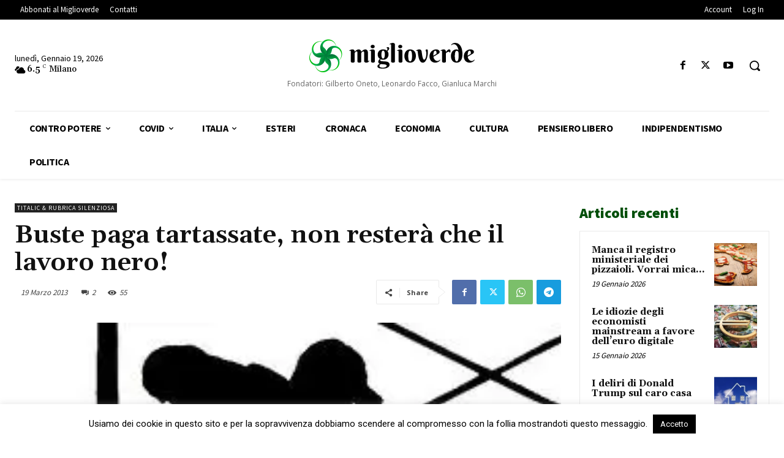

--- FILE ---
content_type: text/html; charset=UTF-8
request_url: https://www.miglioverde.eu/wp-admin/admin-ajax.php?td_theme_name=Newspaper&v=12.7.3
body_size: -155
content:
{"55790":55}